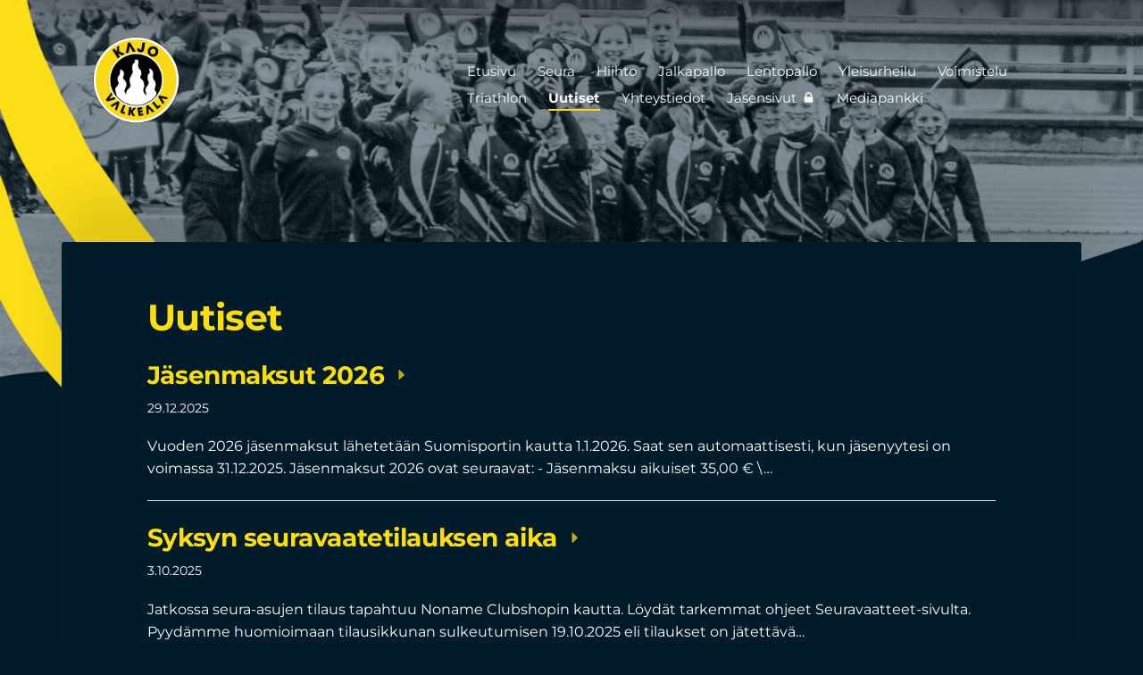

--- FILE ---
content_type: text/html; charset=utf-8
request_url: https://www.valkealankajo.fi/uutiset/?nc=0&ny=2015&nm=7
body_size: 7150
content:
<!DOCTYPE html>
<html class="no-js" lang="fi">

<head>
  <title>Uutiset - Valkealan Kajo</title>
  <meta charset="utf-8">
  <meta name="viewport" content="width=device-width,initial-scale=1.0">
  <link rel="preconnect" href="https://fonts.avoine.com" crossorigin>
  <link rel="preconnect" href="https://bin.yhdistysavain.fi" crossorigin>
  <script data-cookieconsent="ignore">
    document.documentElement.classList.replace('no-js', 'js')
  </script>
  
  <link href="https://fonts.avoine.com/fonts/montserrat/ya.css" rel="stylesheet" class="font-import">
  <link rel="stylesheet" href="/@css/browsing-1.css?b1769602717s1741635507051">
  
<link rel="canonical" href="https://www.valkealankajo.fi/uutiset/"><link rel="icon" href="https://bin.yhdistysavain.fi/1610475/GoSQgepuax0vqWyaR5i60_P5Fy@32&#x3D;uVMaBt8fVQ/valkealan-kajo_ikoni.png" type="image/png" sizes="32x32"/><link rel="icon" href="https://bin.yhdistysavain.fi/1610475/GoSQgepuax0vqWyaR5i60_P5Fy@240&#x3D;pixw7Jq9Nx/valkealan-kajo_ikoni.png" type="image/png" sizes="240x240"/><link rel="alternate" type="application/rss+xml" title="Uutiset" href="?rss"><meta itemprop="name" content="Uutiset"><meta itemprop="url" content="https://www.valkealankajo.fi/uutiset/"><meta property="og:type" content="website"><meta property="og:title" content="Uutiset"><meta property="og:url" content="https://www.valkealankajo.fi/uutiset/"><meta property="og:site_name" content="Valkealan Kajo"><meta name="twitter:card" content="summary_large_image"><meta name="twitter:title" content="Uutiset"><link rel="preload" as="image" href="https://bin.yhdistysavain.fi/1610475/AuzWXh2beSKebtPyXaU30_P43J/valkealan-kajo_logo.png"><link rel="preload" as="image" href="https://bin.yhdistysavain.fi/1610475/ZpIWlqDwzpLo9GObl6vC0_P5jC/valkealan-kajo_paakuva_haalea.png" imagesrcset="https://bin.yhdistysavain.fi/1610475/ZpIWlqDwzpLo9GObl6vC0_P5jC@500&#x3D;bLKa5U7vWf/valkealan-kajo_paakuva_haalea.png 500w, https://bin.yhdistysavain.fi/1610475/ZpIWlqDwzpLo9GObl6vC0_P5jC@1000&#x3D;leb0v3S0fT/valkealan-kajo_paakuva_haalea.png 1000w, https://bin.yhdistysavain.fi/1610475/ZpIWlqDwzpLo9GObl6vC0_P5jC@1500&#x3D;WG0lb5roHw/valkealan-kajo_paakuva_haalea.png 1500w, https://bin.yhdistysavain.fi/1610475/ZpIWlqDwzpLo9GObl6vC0_P5jC/valkealan-kajo_paakuva_haalea.png 1920w">

  <style>

/* — SISÄLTÖALUEEN LEVENTÄMINEN — */
@media (min-width:1025px) {
.d4-canvas .d4-canvas-wrapper {
   max-width: 75%!important;
   min-width: 280px;
 }
}

/* Muutetaan uutispalstan tai ajankohtaispalstan taustaväri */
#widget-mzwHteG6DthOUH3ws1VM {
	margin: 0;
	background: #002231;
	padding: 20px 20px 15px 20px;
}

#widget-GTA5USmXiBeH2RkKa54K {
	margin: 0;
	background: #002231;
	padding: 20px 20px 15px 20px;
}

</style>

  <script type="module" src="/@res/ssr-browsing/ssr-browsing.js?b1769602717"></script>
</head>

<body data-styles-page-id="1">
  
  
  <div id="app" class=""><a class="skip-link noindex" href="#start-of-content">Siirry sivun sisältöön</a><div class="bartender"><!----><div class="d4-mobile-bar noindex"><!----><div class="d4-mobile-bar__col d4-mobile-bar__col--fill"><button class="d4-mobile-bar__item d4-offcanvas-toggle" data-bartender-toggle="top"><span aria-hidden="true" class="icon d4-offcanvas-toggle__icon"><svg style="fill: currentColor; width: 17px; height: 17px" width="1792" height="1792" viewBox="0 0 1792 1792" xmlns="http://www.w3.org/2000/svg">
  <path d="M1664 1344v128q0 26-19 45t-45 19h-1408q-26 0-45-19t-19-45v-128q0-26 19-45t45-19h1408q26 0 45 19t19 45zm0-512v128q0 26-19 45t-45 19h-1408q-26 0-45-19t-19-45v-128q0-26 19-45t45-19h1408q26 0 45 19t19 45zm0-512v128q0 26-19 45t-45 19h-1408q-26 0-45-19t-19-45v-128q0-26 19-45t45-19h1408q26 0 45 19t19 45z"/>
</svg>
</span><span class="d4-offcanvas-toggle__text">Valikko</span></button></div><!----></div><div class="d4-canvas d4-default bartender__content"><header><div class="d4-background-layers"><div class="d4-background-layer d4-background-layer--brightness"></div><div class="d4-background-layer d4-background-layer--overlay"></div><div class="d4-background-layer d4-background-layer--fade"></div></div><div class="d4-header-wrapper"><!----><div class="flex"><div class="flex__logo"><a class="d4-logo d4-logo--horizontal d4-logo--legacy noindex" href="/"><div class="d4-logo__image"></div><div class="d4-logo__textWrap"><span class="d4-logo__text">Valkealan Kajo</span></div></a></div><div class="flex__nav"><nav class="d4-main-nav"><ul class="d4-main-nav__list" tabindex="-1"><!--[--><li class="d4-main-nav__item d4-main-nav__item--level-1"><a class="d4-main-nav__link" href="/" aria-current="false"><!----><span class="d4-main-nav__title">Etusivu</span><!----></a><!----></li><li class="d4-main-nav__item d4-main-nav__item--level-1 nav__item--has-children"><a class="d4-main-nav__link" href="/seura/" aria-current="false"><!----><span class="d4-main-nav__title">Seura</span><!----></a><!----></li><li class="d4-main-nav__item d4-main-nav__item--level-1 nav__item--has-children"><a class="d4-main-nav__link" href="/hiihto/" aria-current="false"><!----><span class="d4-main-nav__title">Hiihto</span><!----></a><!----></li><li class="d4-main-nav__item d4-main-nav__item--level-1"><a class="d4-main-nav__link" href="/jalkapallo/" aria-current="false"><!----><span class="d4-main-nav__title">Jalkapallo</span><!----></a><!----></li><li class="d4-main-nav__item d4-main-nav__item--level-1 nav__item--has-children"><a class="d4-main-nav__link" href="/lentopallo/" aria-current="false"><!----><span class="d4-main-nav__title">Lentopallo</span><!----></a><!----></li><li class="d4-main-nav__item d4-main-nav__item--level-1 nav__item--has-children"><a class="d4-main-nav__link" href="/yleisurheilu/" aria-current="false"><!----><span class="d4-main-nav__title">Yleisurheilu</span><!----></a><!----></li><li class="d4-main-nav__item d4-main-nav__item--level-1 nav__item--has-children"><a class="d4-main-nav__link" href="/voimistelu/" aria-current="false"><!----><span class="d4-main-nav__title">Voimistelu</span><!----></a><!----></li><li class="d4-main-nav__item d4-main-nav__item--level-1 nav__item--has-children"><a class="d4-main-nav__link" href="/triathlon/" aria-current="false"><!----><span class="d4-main-nav__title">Triathlon</span><!----></a><!----></li><li class="d4-main-nav__item d4-main-nav__item--level-1 d4-main-nav__item--parent d4-main-nav__item--current not-in-menu"><a class="d4-main-nav__link" href="/uutiset/" aria-current="page"><!----><span class="d4-main-nav__title">Uutiset</span><!----></a><!----></li><li class="d4-main-nav__item d4-main-nav__item--level-1"><a class="d4-main-nav__link" href="/yhteystiedot/" aria-current="false"><!----><span class="d4-main-nav__title">Yhteystiedot</span><!----></a><!----></li><li class="d4-main-nav__item d4-main-nav__item--level-1"><a class="d4-main-nav__link" href="/jasensivut/" aria-current="false"><!----><span class="d4-main-nav__title">Jäsensivut</span><span aria-hidden="true" class="icon d4-main-nav__icon"><svg style="fill: currentColor; width: 10px; height: 10px" width="1792" height="1792" viewBox="0 0 1792 1792" xmlns="http://www.w3.org/2000/svg">
  <path d="M640 768h512v-192q0-106-75-181t-181-75-181 75-75 181v192zm832 96v576q0 40-28 68t-68 28h-960q-40 0-68-28t-28-68v-576q0-40 28-68t68-28h32v-192q0-184 132-316t316-132 316 132 132 316v192h32q40 0 68 28t28 68z"/>
</svg>
</span></a><!----></li><li class="d4-main-nav__item d4-main-nav__item--level-1"><a class="d4-main-nav__link" href="/mediapankki/" aria-current="false"><!----><span class="d4-main-nav__title">Mediapankki</span><!----></a><!----></li><!--]--></ul></nav></div></div></div><!--[--><!--]--></header><div class="d4-canvas-wrapper"><div class="content"><main id="start-of-content"><div class="d4-xcontainer-header-tools"><div class="d4-xcontainer-header-tools__wrap"><div class="d4-xcontainer-header-tools__col d4-xcontainer-header-tools__col--left"><h1 class="d4-xcontainer-header-tools__title">Uutiset</h1><!----></div><!----></div></div><div class="d4-news-home widget-news-articles-images"><div><!--[--><a href="/uutiset/jasenmaksut-2026/" class="d4-widget-news-article"><div class="d4-widget-news-article-content"><h2 class="d4-arrow-heading d4-widget-news-article-heading"><!--[--><!--]--> Jäsenmaksut 2026 <span aria-hidden="true" class="icon d4-arrow-heading__caret"><svg style="fill: currentColor; width: 16px; height: 16px" width="1792" height="1792" viewBox="0 0 1792 1792" xmlns="http://www.w3.org/2000/svg">
  <path d="M1152 896q0 26-19 45l-448 448q-19 19-45 19t-45-19-19-45v-896q0-26 19-45t45-19 45 19l448 448q19 19 19 45z" fill="currentColor"/>
</svg>
</span></h2><p class="d4-widget-news-article-date">29.12.2025</p><p class="d4-widget-news-article-description">Vuoden 2026 jäsenmaksut lähetetään Suomisportin kautta 1.1.2026. Saat sen automaattisesti, kun jäsenyytesi on voimassa 31.12.2025. Jäsenmaksut 2026 ovat seuraavat: - Jäsenmaksu aikuiset 35,00 € \…</p></div><!----></a><a href="/uutiset/syksyn-seuravaatetilauksen-aika/" class="d4-widget-news-article"><div class="d4-widget-news-article-content"><h2 class="d4-arrow-heading d4-widget-news-article-heading"><!--[--><!--]--> Syksyn seuravaatetilauksen aika <span aria-hidden="true" class="icon d4-arrow-heading__caret"><svg style="fill: currentColor; width: 16px; height: 16px" width="1792" height="1792" viewBox="0 0 1792 1792" xmlns="http://www.w3.org/2000/svg">
  <path d="M1152 896q0 26-19 45l-448 448q-19 19-45 19t-45-19-19-45v-896q0-26 19-45t45-19 45 19l448 448q19 19 19 45z" fill="currentColor"/>
</svg>
</span></h2><p class="d4-widget-news-article-date">3.10.2025</p><p class="d4-widget-news-article-description">Jatkossa seura-asujen tilaus tapahtuu Noname Clubshopin kautta. Löydät tarkemmat ohjeet Seuravaatteet-sivulta. Pyydämme huomioimaan tilausikkunan sulkeutumisen 19.10.2025 eli tilaukset on jätettävä…</p></div><!----></a><a href="/uutiset/jasenetu-urheilu-jokiselta/" class="d4-widget-news-article"><div class="d4-widget-news-article-content"><h2 class="d4-arrow-heading d4-widget-news-article-heading"><!--[--><!--]--> Jäsenetu Urheilu Jokiselta <span aria-hidden="true" class="icon d4-arrow-heading__caret"><svg style="fill: currentColor; width: 16px; height: 16px" width="1792" height="1792" viewBox="0 0 1792 1792" xmlns="http://www.w3.org/2000/svg">
  <path d="M1152 896q0 26-19 45l-448 448q-19 19-45 19t-45-19-19-45v-896q0-26 19-45t45-19 45 19l448 448q19 19 19 45z" fill="currentColor"/>
</svg>
</span></h2><p class="d4-widget-news-article-date">11.8.2025</p><p class="d4-widget-news-article-description">Kuusankosken keskustassa sijaitseva Urheilu Jokinen tarjoaa Kajon jäsenille alennusta seuraavasti: - Vaatteet ja jalkineet -20% - Hiihtovälineet, voiteet ja varusteet -20% - Pyöräilytarvikkeet -20% -…</p></div><!----></a><a href="/uutiset/seuravaatteiden-varastosaldot-tayde/" class="d4-widget-news-article"><div class="d4-widget-news-article-content"><h2 class="d4-arrow-heading d4-widget-news-article-heading"><!--[--><!--]--> Seuravaatteiden varastosaldot täydentyneet <span aria-hidden="true" class="icon d4-arrow-heading__caret"><svg style="fill: currentColor; width: 16px; height: 16px" width="1792" height="1792" viewBox="0 0 1792 1792" xmlns="http://www.w3.org/2000/svg">
  <path d="M1152 896q0 26-19 45l-448 448q-19 19-45 19t-45-19-19-45v-896q0-26 19-45t45-19 45 19l448 448q19 19 19 45z" fill="currentColor"/>
</svg>
</span></h2><p class="d4-widget-news-article-date">26.6.2025</p><p class="d4-widget-news-article-description">Varastossa oleviin seuravaatteisiin on saatu täydennystä ja löydät niin koko- kuin hintatiedot Seuravaatteet - Valkealan Kajo - sivulta.</p></div><!----></a><a href="/uutiset/in-memoriam/" class="d4-widget-news-article"><div class="d4-widget-news-article-content"><h2 class="d4-arrow-heading d4-widget-news-article-heading"><!--[--><!--]--> In memoriam <span aria-hidden="true" class="icon d4-arrow-heading__caret"><svg style="fill: currentColor; width: 16px; height: 16px" width="1792" height="1792" viewBox="0 0 1792 1792" xmlns="http://www.w3.org/2000/svg">
  <path d="M1152 896q0 26-19 45l-448 448q-19 19-45 19t-45-19-19-45v-896q0-26 19-45t45-19 45 19l448 448q19 19 19 45z" fill="currentColor"/>
</svg>
</span></h2><p class="d4-widget-news-article-date">17.6.2025</p><p class="d4-widget-news-article-description">Tänään 10.5.2025 haudan lepoon lasketaan Kajon entinen puheenjohtaja Juhani Sipari (vuosina 1986-2002). Juhanilla oli merkittävä rooli Kajon synnyssä. Vuonna 1968 Valkealan Roimasta tuli Valkealan…</p></div><!----></a><a href="/uutiset/yleisurheilun-tulouskatsaus/" class="d4-widget-news-article"><div class="d4-widget-news-article-content"><h2 class="d4-arrow-heading d4-widget-news-article-heading"><!--[--><!--]--> Yleisurheilun tuloskatsaus 20.-26.5 <span aria-hidden="true" class="icon d4-arrow-heading__caret"><svg style="fill: currentColor; width: 16px; height: 16px" width="1792" height="1792" viewBox="0 0 1792 1792" xmlns="http://www.w3.org/2000/svg">
  <path d="M1152 896q0 26-19 45l-448 448q-19 19-45 19t-45-19-19-45v-896q0-26 19-45t45-19 45 19l448 448q19 19 19 45z" fill="currentColor"/>
</svg>
</span></h2><p class="d4-widget-news-article-date">28.5.2024</p><p class="d4-widget-news-article-description">Viime viikko oli aikamoista yleisurheilun tykitystä . Kajolaisia oli useissa kisoissa mukana ja ennätykset paukkui. Elsa, Juho ja Elina (kuvassa) availivat kesäkautta 5p tuloksilla. Elinan 100m…</p></div><!----></a><a href="/uutiset/testi/" class="d4-widget-news-article"><div class="d4-widget-news-article-content"><h2 class="d4-arrow-heading d4-widget-news-article-heading"><!--[--><!--]--> Psyykkisen valmennuksen avoin luento yleisurheilijoille ja heidän vanhemmille <span aria-hidden="true" class="icon d4-arrow-heading__caret"><svg style="fill: currentColor; width: 16px; height: 16px" width="1792" height="1792" viewBox="0 0 1792 1792" xmlns="http://www.w3.org/2000/svg">
  <path d="M1152 896q0 26-19 45l-448 448q-19 19-45 19t-45-19-19-45v-896q0-26 19-45t45-19 45 19l448 448q19 19 19 45z" fill="currentColor"/>
</svg>
</span></h2><p class="d4-widget-news-article-date">1.5.2024</p><p class="d4-widget-news-article-description">Järjestämme lauantaina 11.5. klo 13.00-14.00 avoimen luennon tärkeästä aiheesta: ”Mitä lisäarvoa psyykkinen valmennus voi tuoda urheilijalle?” Tervetuloa kaikki Valkealan Kajon yleisurheilijat ja…</p></div><!----></a><a href="/uutiset/valkealan-tykkilumilatu-avattu-21-1/" class="d4-widget-news-article"><div class="d4-widget-news-article-content"><h2 class="d4-arrow-heading d4-widget-news-article-heading"><!--[--><!--]--> Valkealan tykkilumilatu avattu 21.11.2023 <span aria-hidden="true" class="icon d4-arrow-heading__caret"><svg style="fill: currentColor; width: 16px; height: 16px" width="1792" height="1792" viewBox="0 0 1792 1792" xmlns="http://www.w3.org/2000/svg">
  <path d="M1152 896q0 26-19 45l-448 448q-19 19-45 19t-45-19-19-45v-896q0-26 19-45t45-19 45 19l448 448q19 19 19 45z" fill="currentColor"/>
</svg>
</span></h2><p class="d4-widget-news-article-date">22.11.2023</p><p class="d4-widget-news-article-description">Valkealan tykkilumilatu on avattu tiistaina 21.11.2023 klo 8.00 Tykkilumiladun käyttö on maksullista ja hiihtoliput voi lunastaa urheilukentällä olevasta suksenhuoltokopista (päivittäin 8-20). Alle…</p></div><!----></a><a href="/uutiset/valkealan-kajon-saantomaarainen-syy/" class="d4-widget-news-article"><div class="d4-widget-news-article-content"><h2 class="d4-arrow-heading d4-widget-news-article-heading"><!--[--><!--]--> Valkealan Kajon sääntömääräinen syyskokous 28.11.2023 <span aria-hidden="true" class="icon d4-arrow-heading__caret"><svg style="fill: currentColor; width: 16px; height: 16px" width="1792" height="1792" viewBox="0 0 1792 1792" xmlns="http://www.w3.org/2000/svg">
  <path d="M1152 896q0 26-19 45l-448 448q-19 19-45 19t-45-19-19-45v-896q0-26 19-45t45-19 45 19l448 448q19 19 19 45z" fill="currentColor"/>
</svg>
</span></h2><p class="d4-widget-news-article-date">8.11.2023</p><p class="d4-widget-news-article-description">Valkealan Kajon syyskokous pidetään 28.11.2023 klo 18.00 alkaen. Paikka: Porukkatalo, kokoushuone Rento 2. kerros Osoite: Savonkatu 23, Kouvola Kokouksessa käsitellään sääntömääräiset asiat.…</p></div><!----></a><a href="/uutiset/nonamen-seuravaatetilaukset-syksy-2/" class="d4-widget-news-article d4-widget-news-article-last"><div class="d4-widget-news-article-content"><h2 class="d4-arrow-heading d4-widget-news-article-heading"><!--[--><!--]--> Nonamen seuravaatetilaukset syksy 2023 <span aria-hidden="true" class="icon d4-arrow-heading__caret"><svg style="fill: currentColor; width: 16px; height: 16px" width="1792" height="1792" viewBox="0 0 1792 1792" xmlns="http://www.w3.org/2000/svg">
  <path d="M1152 896q0 26-19 45l-448 448q-19 19-45 19t-45-19-19-45v-896q0-26 19-45t45-19 45 19l448 448q19 19 19 45z" fill="currentColor"/>
</svg>
</span></h2><p class="d4-widget-news-article-date">6.10.2023</p><p class="d4-widget-news-article-description">Vaatteita pääset sovittamaan viikolla 41 seuraavasti: - tiistaina 10.10.2023 Valkealan Kajon toimistolla klo 13-18 välillä - torstaina 12.10.2023 Valkealan Kajon toimistolla klo 9-13 välillä. Osoite…</p></div><!----></a><!--]--></div><!----><!----><!----></div></main></div><footer class="d4-footer"><div class="d4-footer__wrap flex"><div class="d4-footer__copylogin copylogin"><span><a id="login-link" href="/@admin/website/?page=%2Fuutiset%2F" target="_top" rel="nofollow" aria-label="Kirjaudu sivustolle"> © </a> Valkealan Kajo</span></div><div class="d4-footer__menu footer-menu" data-widget-edit-tip=""><ul><!----><!----><li class="footer-menu__iconItem"><a class="footer-menu__iconLink" href="https://www.facebook.com/valkealankajory" target="_blank"><span aria-hidden="true" class="icon footer-menu__icon"><svg style="fill: currentColor; width: 16px; height: 16px" width="1792" height="1792" viewBox="0 0 1792 1792" xmlns="http://www.w3.org/2000/svg" fill="#819798">
  <path d="M1343 12v264h-157q-86 0-116 36t-30 108v189h293l-39 296h-254v759h-306v-759h-255v-296h255v-218q0-186 104-288.5t277-102.5q147 0 228 12z"/>
</svg>
</span><span class="sr-only">Facebook</span></a></li><!----><li class="footer-menu__iconItem"><a class="footer-menu__iconLink" href="https://www.instagram.com/valkealankajo/" target="_blank"><span aria-hidden="true" class="icon footer-menu__icon"><svg style="fill: currentColor; width: 16px; height: 16px" xmlns="http://www.w3.org/2000/svg" viewBox="0 0 448 512">
  <path d="M224.1 141c-63.6 0-114.9 51.3-114.9 114.9s51.3 114.9 114.9 114.9S339 319.5 339 255.9 287.7 141 224.1 141zm0 189.6c-41.1 0-74.7-33.5-74.7-74.7s33.5-74.7 74.7-74.7 74.7 33.5 74.7 74.7-33.6 74.7-74.7 74.7zm146.4-194.3c0 14.9-12 26.8-26.8 26.8-14.9 0-26.8-12-26.8-26.8s12-26.8 26.8-26.8 26.8 12 26.8 26.8zm76.1 27.2c-1.7-35.9-9.9-67.7-36.2-93.9-26.2-26.2-58-34.4-93.9-36.2-37-2.1-147.9-2.1-184.9 0-35.8 1.7-67.6 9.9-93.9 36.1s-34.4 58-36.2 93.9c-2.1 37-2.1 147.9 0 184.9 1.7 35.9 9.9 67.7 36.2 93.9s58 34.4 93.9 36.2c37 2.1 147.9 2.1 184.9 0 35.9-1.7 67.7-9.9 93.9-36.2 26.2-26.2 34.4-58 36.2-93.9 2.1-37 2.1-147.8 0-184.8zM398.8 388c-7.8 19.6-22.9 34.7-42.6 42.6-29.5 11.7-99.5 9-132.1 9s-102.7 2.6-132.1-9c-19.6-7.8-34.7-22.9-42.6-42.6-11.7-29.5-9-99.5-9-132.1s-2.6-102.7 9-132.1c7.8-19.6 22.9-34.7 42.6-42.6 29.5-11.7 99.5-9 132.1-9s102.7-2.6 132.1 9c19.6 7.8 34.7 22.9 42.6 42.6 11.7 29.5 9 99.5 9 132.1s2.7 102.7-9 132.1z"/>
</svg>
</span><span class="sr-only">Instagram</span></a></li><li><a href="https://www.yhdistysavain.fi" class="made-with" target="_blank" rel="noopener">Tehty Yhdistysavaimella</a></li></ul></div></div></footer></div></div><div class="d4-offcanvas d4-offcanvas--top bartender__bar bartender__bar--top" aria-label="Valikko" mode="float"><!----><nav class="d4-mobile-nav"><ul class="d4-mobile-nav__list" tabindex="-1"><!--[--><li class="d4-mobile-nav__item d4-mobile-nav__item--level-1"><a class="d4-mobile-nav__link" href="/" aria-current="false"><!----><span class="d4-mobile-nav__title">Etusivu</span><!----></a><!----></li><li class="d4-mobile-nav__item d4-mobile-nav__item--level-1 d4-mobile-nav__item--has-children"><a class="d4-mobile-nav__link" href="/seura/" aria-current="false"><!----><span class="d4-mobile-nav__title">Seura</span><!----></a><!--[--><button class="navExpand navExpand--active" data-text-expand="Näytä sivun Seura alasivut" data-text-unexpand="Piilota sivun Seura alasivut" aria-label="Näytä sivun Seura alasivut" aria-controls="nav__list--14" aria-expanded="true"><span aria-hidden="true" class="icon navExpand__icon navExpand__icon--plus"><svg style="fill: currentColor; width: 14px; height: 14px" width="11" height="11" viewBox="0 0 11 11" xmlns="http://www.w3.org/2000/svg">
  <path d="M11 5.182v.636c0 .227-.08.42-.24.58-.158.16-.35.238-.578.238H6.636v3.546c0 .227-.08.42-.238.58-.16.158-.353.238-.58.238h-.636c-.227 0-.42-.08-.58-.24-.16-.158-.238-.35-.238-.578V6.636H.818c-.227 0-.42-.08-.58-.238C.08 6.238 0 6.045 0 5.818v-.636c0-.227.08-.42.24-.58.158-.16.35-.238.578-.238h3.546V.818c0-.227.08-.42.238-.58.16-.158.353-.238.58-.238h.636c.227 0 .42.08.58.24.16.158.238.35.238.578v3.546h3.546c.227 0 .42.08.58.238.158.16.238.353.238.58z" fill-rule="nonzero"/>
</svg>
</span><span aria-hidden="true" class="icon navExpand__icon navExpand__icon--minus"><svg style="fill: currentColor; width: 14px; height: 14px" width="1792" height="1792" viewBox="0 0 1792 1792" xmlns="http://www.w3.org/2000/svg">
  <path d="M1600 736v192q0 40-28 68t-68 28h-1216q-40 0-68-28t-28-68v-192q0-40 28-68t68-28h1216q40 0 68 28t28 68z"/>
</svg>
</span></button><ul class="d4-mobile-nav__list" tabindex="-1" id="nav__list--14" aria-label="Sivun Seura alasivut"><!--[--><li class="d4-mobile-nav__item d4-mobile-nav__item--level-2"><a class="d4-mobile-nav__link" href="/seura/valkealan-kajo-ry/" aria-current="false"><!----><span class="d4-mobile-nav__title">Valkealan Kajo ry</span><!----></a><!----></li><li class="d4-mobile-nav__item d4-mobile-nav__item--level-2"><a class="d4-mobile-nav__link" href="/seura/liity-jaseneksi/" aria-current="false"><!----><span class="d4-mobile-nav__title">Liity jäseneksi</span><!----></a><!----></li><li class="d4-mobile-nav__item d4-mobile-nav__item--level-2"><a class="d4-mobile-nav__link" href="/seura/kannattajajasenyys/" aria-current="false"><!----><span class="d4-mobile-nav__title">Kannattajajäsenyys</span><!----></a><!----></li><li class="d4-mobile-nav__item d4-mobile-nav__item--level-2"><a class="d4-mobile-nav__link" href="/seura/tule-sponsoriksi/" aria-current="false"><!----><span class="d4-mobile-nav__title">Tule sponsoriksi</span><!----></a><!----></li><li class="d4-mobile-nav__item d4-mobile-nav__item--level-2"><a class="d4-mobile-nav__link" href="/seura/seuran-laskutus/" aria-current="false"><!----><span class="d4-mobile-nav__title">Seuran laskutus</span><!----></a><!----></li><li class="d4-mobile-nav__item d4-mobile-nav__item--level-2"><a class="d4-mobile-nav__link" href="/seura/hallitus-ja-yhteystiedot/" aria-current="false"><!----><span class="d4-mobile-nav__title">Johtokunta ja yhteystiedot</span><!----></a><!----></li><li class="d4-mobile-nav__item d4-mobile-nav__item--level-2"><a class="d4-mobile-nav__link" href="/seura/uusi-sivu-3/" aria-current="false"><!----><span class="d4-mobile-nav__title">Säännöt</span><!----></a><!----></li><li class="d4-mobile-nav__item d4-mobile-nav__item--level-2"><a class="d4-mobile-nav__link" href="/seura/seuravaatteet/" aria-current="false"><!----><span class="d4-mobile-nav__title">Seuravaatteet</span><!----></a><!----></li><li class="d4-mobile-nav__item d4-mobile-nav__item--level-2"><a class="d4-mobile-nav__link" href="/seura/tuki-vahavaraiselle-harrastajalle-u/" aria-current="false"><!----><span class="d4-mobile-nav__title">Tuki vähävaraiselle harrastajalle/urheilijalle</span><!----></a><!----></li><li class="d4-mobile-nav__item d4-mobile-nav__item--level-2"><a class="d4-mobile-nav__link" href="/seura/rekisteriselosteet/" aria-current="false"><!----><span class="d4-mobile-nav__title">Rekisteriselosteet</span><!----></a><!----></li><!--]--></ul><!--]--></li><li class="d4-mobile-nav__item d4-mobile-nav__item--level-1 d4-mobile-nav__item--has-children"><a class="d4-mobile-nav__link" href="/hiihto/" aria-current="false"><!----><span class="d4-mobile-nav__title">Hiihto</span><!----></a><!--[--><button class="navExpand navExpand--active" data-text-expand="Näytä sivun Hiihto alasivut" data-text-unexpand="Piilota sivun Hiihto alasivut" aria-label="Näytä sivun Hiihto alasivut" aria-controls="nav__list--15" aria-expanded="true"><span aria-hidden="true" class="icon navExpand__icon navExpand__icon--plus"><svg style="fill: currentColor; width: 14px; height: 14px" width="11" height="11" viewBox="0 0 11 11" xmlns="http://www.w3.org/2000/svg">
  <path d="M11 5.182v.636c0 .227-.08.42-.24.58-.158.16-.35.238-.578.238H6.636v3.546c0 .227-.08.42-.238.58-.16.158-.353.238-.58.238h-.636c-.227 0-.42-.08-.58-.24-.16-.158-.238-.35-.238-.578V6.636H.818c-.227 0-.42-.08-.58-.238C.08 6.238 0 6.045 0 5.818v-.636c0-.227.08-.42.24-.58.158-.16.35-.238.578-.238h3.546V.818c0-.227.08-.42.238-.58.16-.158.353-.238.58-.238h.636c.227 0 .42.08.58.24.16.158.238.35.238.578v3.546h3.546c.227 0 .42.08.58.238.158.16.238.353.238.58z" fill-rule="nonzero"/>
</svg>
</span><span aria-hidden="true" class="icon navExpand__icon navExpand__icon--minus"><svg style="fill: currentColor; width: 14px; height: 14px" width="1792" height="1792" viewBox="0 0 1792 1792" xmlns="http://www.w3.org/2000/svg">
  <path d="M1600 736v192q0 40-28 68t-68 28h-1216q-40 0-68-28t-28-68v-192q0-40 28-68t68-28h1216q40 0 68 28t28 68z"/>
</svg>
</span></button><ul class="d4-mobile-nav__list" tabindex="-1" id="nav__list--15" aria-label="Sivun Hiihto alasivut"><!--[--><li class="d4-mobile-nav__item d4-mobile-nav__item--level-2"><a class="d4-mobile-nav__link" href="/hiihto/frisbeegolfrata/" aria-current="false"><!----><span class="d4-mobile-nav__title">Frisbeegolfrata</span><!----></a><!----></li><li class="d4-mobile-nav__item d4-mobile-nav__item--level-2"><a class="d4-mobile-nav__link" href="/hiihto/veteraanien-sm-kansallinen-rullasuk/" aria-current="false"><!----><span class="d4-mobile-nav__title">Veteraanien SM / Kansallinen Rullasuksikilpailu</span><!----></a><!----></li><!--]--></ul><!--]--></li><li class="d4-mobile-nav__item d4-mobile-nav__item--level-1"><a class="d4-mobile-nav__link" href="/jalkapallo/" aria-current="false"><!----><span class="d4-mobile-nav__title">Jalkapallo</span><!----></a><!----></li><li class="d4-mobile-nav__item d4-mobile-nav__item--level-1 d4-mobile-nav__item--has-children"><a class="d4-mobile-nav__link" href="/lentopallo/" aria-current="false"><!----><span class="d4-mobile-nav__title">Lentopallo</span><!----></a><!--[--><button class="navExpand navExpand--active" data-text-expand="Näytä sivun Lentopallo alasivut" data-text-unexpand="Piilota sivun Lentopallo alasivut" aria-label="Näytä sivun Lentopallo alasivut" aria-controls="nav__list--17" aria-expanded="true"><span aria-hidden="true" class="icon navExpand__icon navExpand__icon--plus"><svg style="fill: currentColor; width: 14px; height: 14px" width="11" height="11" viewBox="0 0 11 11" xmlns="http://www.w3.org/2000/svg">
  <path d="M11 5.182v.636c0 .227-.08.42-.24.58-.158.16-.35.238-.578.238H6.636v3.546c0 .227-.08.42-.238.58-.16.158-.353.238-.58.238h-.636c-.227 0-.42-.08-.58-.24-.16-.158-.238-.35-.238-.578V6.636H.818c-.227 0-.42-.08-.58-.238C.08 6.238 0 6.045 0 5.818v-.636c0-.227.08-.42.24-.58.158-.16.35-.238.578-.238h3.546V.818c0-.227.08-.42.238-.58.16-.158.353-.238.58-.238h.636c.227 0 .42.08.58.24.16.158.238.35.238.578v3.546h3.546c.227 0 .42.08.58.238.158.16.238.353.238.58z" fill-rule="nonzero"/>
</svg>
</span><span aria-hidden="true" class="icon navExpand__icon navExpand__icon--minus"><svg style="fill: currentColor; width: 14px; height: 14px" width="1792" height="1792" viewBox="0 0 1792 1792" xmlns="http://www.w3.org/2000/svg">
  <path d="M1600 736v192q0 40-28 68t-68 28h-1216q-40 0-68-28t-28-68v-192q0-40 28-68t68-28h1216q40 0 68 28t28 68z"/>
</svg>
</span></button><ul class="d4-mobile-nav__list" tabindex="-1" id="nav__list--17" aria-label="Sivun Lentopallo alasivut"><!--[--><li class="d4-mobile-nav__item d4-mobile-nav__item--level-2"><a class="d4-mobile-nav__link" href="/lentopallo/joukkueet/" aria-current="false"><!----><span class="d4-mobile-nav__title">Joukkueet</span><!----></a><!----></li><li class="d4-mobile-nav__item d4-mobile-nav__item--level-2"><a class="d4-mobile-nav__link" href="/lentopallo/uutiset/" aria-current="false"><!----><span class="d4-mobile-nav__title">Uutiset</span><!----></a><!----></li><!--]--></ul><!--]--></li><li class="d4-mobile-nav__item d4-mobile-nav__item--level-1 d4-mobile-nav__item--has-children"><a class="d4-mobile-nav__link" href="/yleisurheilu/" aria-current="false"><!----><span class="d4-mobile-nav__title">Yleisurheilu</span><!----></a><!--[--><button class="navExpand navExpand--active" data-text-expand="Näytä sivun Yleisurheilu alasivut" data-text-unexpand="Piilota sivun Yleisurheilu alasivut" aria-label="Näytä sivun Yleisurheilu alasivut" aria-controls="nav__list--18" aria-expanded="true"><span aria-hidden="true" class="icon navExpand__icon navExpand__icon--plus"><svg style="fill: currentColor; width: 14px; height: 14px" width="11" height="11" viewBox="0 0 11 11" xmlns="http://www.w3.org/2000/svg">
  <path d="M11 5.182v.636c0 .227-.08.42-.24.58-.158.16-.35.238-.578.238H6.636v3.546c0 .227-.08.42-.238.58-.16.158-.353.238-.58.238h-.636c-.227 0-.42-.08-.58-.24-.16-.158-.238-.35-.238-.578V6.636H.818c-.227 0-.42-.08-.58-.238C.08 6.238 0 6.045 0 5.818v-.636c0-.227.08-.42.24-.58.158-.16.35-.238.578-.238h3.546V.818c0-.227.08-.42.238-.58.16-.158.353-.238.58-.238h.636c.227 0 .42.08.58.24.16.158.238.35.238.578v3.546h3.546c.227 0 .42.08.58.238.158.16.238.353.238.58z" fill-rule="nonzero"/>
</svg>
</span><span aria-hidden="true" class="icon navExpand__icon navExpand__icon--minus"><svg style="fill: currentColor; width: 14px; height: 14px" width="1792" height="1792" viewBox="0 0 1792 1792" xmlns="http://www.w3.org/2000/svg">
  <path d="M1600 736v192q0 40-28 68t-68 28h-1216q-40 0-68-28t-28-68v-192q0-40 28-68t68-28h1216q40 0 68 28t28 68z"/>
</svg>
</span></button><ul class="d4-mobile-nav__list" tabindex="-1" id="nav__list--18" aria-label="Sivun Yleisurheilu alasivut"><!--[--><li class="d4-mobile-nav__item d4-mobile-nav__item--level-2"><a class="d4-mobile-nav__link" href="/yleisurheilu/uutiset/" aria-current="false"><!----><span class="d4-mobile-nav__title">Uutiset</span><!----></a><!----></li><li class="d4-mobile-nav__item d4-mobile-nav__item--level-2"><a class="d4-mobile-nav__link" href="/yleisurheilu/tapahtumat/" aria-current="false"><!----><span class="d4-mobile-nav__title">Tapahtumat</span><!----></a><!----></li><li class="d4-mobile-nav__item d4-mobile-nav__item--level-2 d4-mobile-nav__item--has-children"><a class="d4-mobile-nav__link" href="/yleisurheilu/harjoitusryhmat/" aria-current="false"><!----><span class="d4-mobile-nav__title">Harjoitusryhmät</span><!----></a><!--[--><button class="navExpand navExpand--active" data-text-expand="Näytä sivun Harjoitusryhmät alasivut" data-text-unexpand="Piilota sivun Harjoitusryhmät alasivut" aria-label="Näytä sivun Harjoitusryhmät alasivut" aria-controls="nav__list--59" aria-expanded="true"><span aria-hidden="true" class="icon navExpand__icon navExpand__icon--plus"><svg style="fill: currentColor; width: 14px; height: 14px" width="11" height="11" viewBox="0 0 11 11" xmlns="http://www.w3.org/2000/svg">
  <path d="M11 5.182v.636c0 .227-.08.42-.24.58-.158.16-.35.238-.578.238H6.636v3.546c0 .227-.08.42-.238.58-.16.158-.353.238-.58.238h-.636c-.227 0-.42-.08-.58-.24-.16-.158-.238-.35-.238-.578V6.636H.818c-.227 0-.42-.08-.58-.238C.08 6.238 0 6.045 0 5.818v-.636c0-.227.08-.42.24-.58.158-.16.35-.238.578-.238h3.546V.818c0-.227.08-.42.238-.58.16-.158.353-.238.58-.238h.636c.227 0 .42.08.58.24.16.158.238.35.238.578v3.546h3.546c.227 0 .42.08.58.238.158.16.238.353.238.58z" fill-rule="nonzero"/>
</svg>
</span><span aria-hidden="true" class="icon navExpand__icon navExpand__icon--minus"><svg style="fill: currentColor; width: 14px; height: 14px" width="1792" height="1792" viewBox="0 0 1792 1792" xmlns="http://www.w3.org/2000/svg">
  <path d="M1600 736v192q0 40-28 68t-68 28h-1216q-40 0-68-28t-28-68v-192q0-40 28-68t68-28h1216q40 0 68 28t28 68z"/>
</svg>
</span></button><ul class="d4-mobile-nav__list" tabindex="-1" id="nav__list--59" aria-label="Sivun Harjoitusryhmät alasivut"><!--[--><li class="d4-mobile-nav__item d4-mobile-nav__item--level-3"><a class="d4-mobile-nav__link" href="/yleisurheilu/harjoitusryhmat/harjoitusryhmat-talvikausi-2025-202/" aria-current="false"><!----><span class="d4-mobile-nav__title">Harjoitusryhmät talvikausi 2025-2026</span><!----></a><!----></li><li class="d4-mobile-nav__item d4-mobile-nav__item--level-3"><a class="d4-mobile-nav__link" href="/yleisurheilu/harjoitusryhmat/valmennusryhmat/" aria-current="false"><!----><span class="d4-mobile-nav__title">Valmennusryhmät</span><!----></a><!----></li><li class="d4-mobile-nav__item d4-mobile-nav__item--level-3"><a class="d4-mobile-nav__link" href="/yleisurheilu/harjoitusryhmat/valmennusryhmien-kausimaksut/" aria-current="false"><!----><span class="d4-mobile-nav__title">Valmennusryhmien kausimaksut</span><!----></a><!----></li><li class="d4-mobile-nav__item d4-mobile-nav__item--level-3"><a class="d4-mobile-nav__link" href="/yleisurheilu/harjoitusryhmat/aikuisyleisurheilu/" aria-current="false"><!----><span class="d4-mobile-nav__title">Aikuisyleisurheilu</span><!----></a><!----></li><li class="d4-mobile-nav__item d4-mobile-nav__item--level-3"><a class="d4-mobile-nav__link" href="/yleisurheilu/harjoitusryhmat/seivaskoulu/" aria-current="false"><!----><span class="d4-mobile-nav__title">Seiväskoulu</span><!----></a><!----></li><li class="d4-mobile-nav__item d4-mobile-nav__item--level-3"><a class="d4-mobile-nav__link" href="/yleisurheilu/harjoitusryhmat/pelisaannot/" aria-current="false"><!----><span class="d4-mobile-nav__title">Pelisäännöt</span><!----></a><!----></li><!--]--></ul><!--]--></li><li class="d4-mobile-nav__item d4-mobile-nav__item--level-2"><a class="d4-mobile-nav__link" href="/yleisurheilu/seurakisat/" aria-current="false"><!----><span class="d4-mobile-nav__title">Seurakisat</span><!----></a><!----></li><li class="d4-mobile-nav__item d4-mobile-nav__item--level-2 d4-mobile-nav__item--has-children"><a class="d4-mobile-nav__link" href="/yleisurheilu/kilpaurheilu/" aria-current="false"><!----><span class="d4-mobile-nav__title">Kilpaurheilu</span><!----></a><!--[--><button class="navExpand navExpand--active" data-text-expand="Näytä sivun Kilpaurheilu alasivut" data-text-unexpand="Piilota sivun Kilpaurheilu alasivut" aria-label="Näytä sivun Kilpaurheilu alasivut" aria-controls="nav__list--102" aria-expanded="true"><span aria-hidden="true" class="icon navExpand__icon navExpand__icon--plus"><svg style="fill: currentColor; width: 14px; height: 14px" width="11" height="11" viewBox="0 0 11 11" xmlns="http://www.w3.org/2000/svg">
  <path d="M11 5.182v.636c0 .227-.08.42-.24.58-.158.16-.35.238-.578.238H6.636v3.546c0 .227-.08.42-.238.58-.16.158-.353.238-.58.238h-.636c-.227 0-.42-.08-.58-.24-.16-.158-.238-.35-.238-.578V6.636H.818c-.227 0-.42-.08-.58-.238C.08 6.238 0 6.045 0 5.818v-.636c0-.227.08-.42.24-.58.158-.16.35-.238.578-.238h3.546V.818c0-.227.08-.42.238-.58.16-.158.353-.238.58-.238h.636c.227 0 .42.08.58.24.16.158.238.35.238.578v3.546h3.546c.227 0 .42.08.58.238.158.16.238.353.238.58z" fill-rule="nonzero"/>
</svg>
</span><span aria-hidden="true" class="icon navExpand__icon navExpand__icon--minus"><svg style="fill: currentColor; width: 14px; height: 14px" width="1792" height="1792" viewBox="0 0 1792 1792" xmlns="http://www.w3.org/2000/svg">
  <path d="M1600 736v192q0 40-28 68t-68 28h-1216q-40 0-68-28t-28-68v-192q0-40 28-68t68-28h1216q40 0 68 28t28 68z"/>
</svg>
</span></button><ul class="d4-mobile-nav__list" tabindex="-1" id="nav__list--102" aria-label="Sivun Kilpaurheilu alasivut"><!--[--><li class="d4-mobile-nav__item d4-mobile-nav__item--level-3"><a class="d4-mobile-nav__link" href="/yleisurheilu/kilpaurheilu/kilpailut/" aria-current="false"><!----><span class="d4-mobile-nav__title">Kilpailut</span><!----></a><!----></li><li class="d4-mobile-nav__item d4-mobile-nav__item--level-3"><a class="d4-mobile-nav__link" href="/yleisurheilu/kilpaurheilu/hippokisat/" aria-current="false"><!----><span class="d4-mobile-nav__title">Hippokisat</span><!----></a><!----></li><li class="d4-mobile-nav__item d4-mobile-nav__item--level-3"><a class="d4-mobile-nav__link" href="/yleisurheilu/kilpaurheilu/aikuiskilpaurheilu/" aria-current="false"><!----><span class="d4-mobile-nav__title">Aikuiskilpaurheilu</span><!----></a><!----></li><li class="d4-mobile-nav__item d4-mobile-nav__item--level-3"><a class="d4-mobile-nav__link" href="/yleisurheilu/kilpaurheilu/valintajarjestelma/" aria-current="false"><!----><span class="d4-mobile-nav__title">Valintajärjestelmä</span><!----></a><!----></li><li class="d4-mobile-nav__item d4-mobile-nav__item--level-3"><a class="d4-mobile-nav__link" href="/yleisurheilu/kilpaurheilu/aluemestaruuskilpailut-2025/" aria-current="false"><!----><span class="d4-mobile-nav__title">Aluemestaruuskilpailut 2025</span><!----></a><!----></li><!--]--></ul><!--]--></li><li class="d4-mobile-nav__item d4-mobile-nav__item--level-2"><a class="d4-mobile-nav__link" href="/yleisurheilu/koulutus/" aria-current="false"><!----><span class="d4-mobile-nav__title">Koulutus</span><!----></a><!----></li><li class="d4-mobile-nav__item d4-mobile-nav__item--level-2"><a class="d4-mobile-nav__link" href="/yleisurheilu/linkkeja/" aria-current="false"><!----><span class="d4-mobile-nav__title">Linkkejä</span><!----></a><!----></li><li class="d4-mobile-nav__item d4-mobile-nav__item--level-2"><a class="d4-mobile-nav__link" href="/yleisurheilu/yhteistyokumppanit/" aria-current="false"><!----><span class="d4-mobile-nav__title">Yhteistyökumppanit</span><!----></a><!----></li><!--]--></ul><!--]--></li><li class="d4-mobile-nav__item d4-mobile-nav__item--level-1 d4-mobile-nav__item--has-children"><a class="d4-mobile-nav__link" href="/voimistelu/" aria-current="false"><!----><span class="d4-mobile-nav__title">Voimistelu</span><!----></a><!--[--><button class="navExpand navExpand--active" data-text-expand="Näytä sivun Voimistelu alasivut" data-text-unexpand="Piilota sivun Voimistelu alasivut" aria-label="Näytä sivun Voimistelu alasivut" aria-controls="nav__list--19" aria-expanded="true"><span aria-hidden="true" class="icon navExpand__icon navExpand__icon--plus"><svg style="fill: currentColor; width: 14px; height: 14px" width="11" height="11" viewBox="0 0 11 11" xmlns="http://www.w3.org/2000/svg">
  <path d="M11 5.182v.636c0 .227-.08.42-.24.58-.158.16-.35.238-.578.238H6.636v3.546c0 .227-.08.42-.238.58-.16.158-.353.238-.58.238h-.636c-.227 0-.42-.08-.58-.24-.16-.158-.238-.35-.238-.578V6.636H.818c-.227 0-.42-.08-.58-.238C.08 6.238 0 6.045 0 5.818v-.636c0-.227.08-.42.24-.58.158-.16.35-.238.578-.238h3.546V.818c0-.227.08-.42.238-.58.16-.158.353-.238.58-.238h.636c.227 0 .42.08.58.24.16.158.238.35.238.578v3.546h3.546c.227 0 .42.08.58.238.158.16.238.353.238.58z" fill-rule="nonzero"/>
</svg>
</span><span aria-hidden="true" class="icon navExpand__icon navExpand__icon--minus"><svg style="fill: currentColor; width: 14px; height: 14px" width="1792" height="1792" viewBox="0 0 1792 1792" xmlns="http://www.w3.org/2000/svg">
  <path d="M1600 736v192q0 40-28 68t-68 28h-1216q-40 0-68-28t-28-68v-192q0-40 28-68t68-28h1216q40 0 68 28t28 68z"/>
</svg>
</span></button><ul class="d4-mobile-nav__list" tabindex="-1" id="nav__list--19" aria-label="Sivun Voimistelu alasivut"><!--[--><li class="d4-mobile-nav__item d4-mobile-nav__item--level-2"><a class="d4-mobile-nav__link" href="/voimistelu/ryhmakalenteri/" aria-current="false"><!----><span class="d4-mobile-nav__title">Ryhmäkalenteri</span><!----></a><!----></li><li class="d4-mobile-nav__item d4-mobile-nav__item--level-2"><a class="d4-mobile-nav__link" href="/voimistelu/ilmoittautuminen/" aria-current="false"><!----><span class="d4-mobile-nav__title">Ilmoittautuminen</span><!----></a><!----></li><li class="d4-mobile-nav__item d4-mobile-nav__item--level-2"><a class="d4-mobile-nav__link" href="/voimistelu/tuntikuvaukset/" aria-current="false"><!----><span class="d4-mobile-nav__title">Tuntikuvaukset</span><!----></a><!----></li><!--]--></ul><!--]--></li><li class="d4-mobile-nav__item d4-mobile-nav__item--level-1 d4-mobile-nav__item--has-children"><a class="d4-mobile-nav__link" href="/triathlon/" aria-current="false"><!----><span class="d4-mobile-nav__title">Triathlon</span><!----></a><!--[--><button class="navExpand navExpand--active" data-text-expand="Näytä sivun Triathlon alasivut" data-text-unexpand="Piilota sivun Triathlon alasivut" aria-label="Näytä sivun Triathlon alasivut" aria-controls="nav__list--20" aria-expanded="true"><span aria-hidden="true" class="icon navExpand__icon navExpand__icon--plus"><svg style="fill: currentColor; width: 14px; height: 14px" width="11" height="11" viewBox="0 0 11 11" xmlns="http://www.w3.org/2000/svg">
  <path d="M11 5.182v.636c0 .227-.08.42-.24.58-.158.16-.35.238-.578.238H6.636v3.546c0 .227-.08.42-.238.58-.16.158-.353.238-.58.238h-.636c-.227 0-.42-.08-.58-.24-.16-.158-.238-.35-.238-.578V6.636H.818c-.227 0-.42-.08-.58-.238C.08 6.238 0 6.045 0 5.818v-.636c0-.227.08-.42.24-.58.158-.16.35-.238.578-.238h3.546V.818c0-.227.08-.42.238-.58.16-.158.353-.238.58-.238h.636c.227 0 .42.08.58.24.16.158.238.35.238.578v3.546h3.546c.227 0 .42.08.58.238.158.16.238.353.238.58z" fill-rule="nonzero"/>
</svg>
</span><span aria-hidden="true" class="icon navExpand__icon navExpand__icon--minus"><svg style="fill: currentColor; width: 14px; height: 14px" width="1792" height="1792" viewBox="0 0 1792 1792" xmlns="http://www.w3.org/2000/svg">
  <path d="M1600 736v192q0 40-28 68t-68 28h-1216q-40 0-68-28t-28-68v-192q0-40 28-68t68-28h1216q40 0 68 28t28 68z"/>
</svg>
</span></button><ul class="d4-mobile-nav__list" tabindex="-1" id="nav__list--20" aria-label="Sivun Triathlon alasivut"><!--[--><li class="d4-mobile-nav__item d4-mobile-nav__item--level-2"><a class="d4-mobile-nav__link" href="/triathlon/kajo-triathlon-jasenyys/" aria-current="false"><!----><span class="d4-mobile-nav__title">Kajo Triathlon jäsenyys</span><!----></a><!----></li><li class="d4-mobile-nav__item d4-mobile-nav__item--level-2"><a class="d4-mobile-nav__link" href="/triathlon/triathlonin-kilpailukalenteri/" aria-current="false"><!----><span class="d4-mobile-nav__title">Triathlonin kilpailukalenteri 2026</span><!----></a><!----></li><li class="d4-mobile-nav__item d4-mobile-nav__item--level-2 d4-mobile-nav__item--has-children"><a class="d4-mobile-nav__link" href="/triathlon/kajo-triathlon-seuratilasto/" aria-current="false"><!----><span class="d4-mobile-nav__title">Kajo Triathlon seuratilasto</span><!----></a><!--[--><button class="navExpand navExpand--active" data-text-expand="Näytä sivun Kajo Triathlon seuratilasto alasivut" data-text-unexpand="Piilota sivun Kajo Triathlon seuratilasto alasivut" aria-label="Näytä sivun Kajo Triathlon seuratilasto alasivut" aria-controls="nav__list--69" aria-expanded="true"><span aria-hidden="true" class="icon navExpand__icon navExpand__icon--plus"><svg style="fill: currentColor; width: 14px; height: 14px" width="11" height="11" viewBox="0 0 11 11" xmlns="http://www.w3.org/2000/svg">
  <path d="M11 5.182v.636c0 .227-.08.42-.24.58-.158.16-.35.238-.578.238H6.636v3.546c0 .227-.08.42-.238.58-.16.158-.353.238-.58.238h-.636c-.227 0-.42-.08-.58-.24-.16-.158-.238-.35-.238-.578V6.636H.818c-.227 0-.42-.08-.58-.238C.08 6.238 0 6.045 0 5.818v-.636c0-.227.08-.42.24-.58.158-.16.35-.238.578-.238h3.546V.818c0-.227.08-.42.238-.58.16-.158.353-.238.58-.238h.636c.227 0 .42.08.58.24.16.158.238.35.238.578v3.546h3.546c.227 0 .42.08.58.238.158.16.238.353.238.58z" fill-rule="nonzero"/>
</svg>
</span><span aria-hidden="true" class="icon navExpand__icon navExpand__icon--minus"><svg style="fill: currentColor; width: 14px; height: 14px" width="1792" height="1792" viewBox="0 0 1792 1792" xmlns="http://www.w3.org/2000/svg">
  <path d="M1600 736v192q0 40-28 68t-68 28h-1216q-40 0-68-28t-28-68v-192q0-40 28-68t68-28h1216q40 0 68 28t28 68z"/>
</svg>
</span></button><ul class="d4-mobile-nav__list" tabindex="-1" id="nav__list--69" aria-label="Sivun Kajo Triathlon seuratilasto alasivut"><!--[--><li class="d4-mobile-nav__item d4-mobile-nav__item--level-3"><a class="d4-mobile-nav__link" href="/triathlon/kajo-triathlon-seuratilasto/sprinttimatka/" aria-current="false"><!----><span class="d4-mobile-nav__title">Sprinttimatka</span><!----></a><!----></li><li class="d4-mobile-nav__item d4-mobile-nav__item--level-3"><a class="d4-mobile-nav__link" href="/triathlon/kajo-triathlon-seuratilasto/perusmatka-olympia/" aria-current="false"><!----><span class="d4-mobile-nav__title">Perusmatka (Olympia)</span><!----></a><!----></li><li class="d4-mobile-nav__item d4-mobile-nav__item--level-3"><a class="d4-mobile-nav__link" href="/triathlon/kajo-triathlon-seuratilasto/puolimatka/" aria-current="false"><!----><span class="d4-mobile-nav__title">Puolimatka</span><!----></a><!----></li><li class="d4-mobile-nav__item d4-mobile-nav__item--level-3"><a class="d4-mobile-nav__link" href="/triathlon/kajo-triathlon-seuratilasto/taysmatka/" aria-current="false"><!----><span class="d4-mobile-nav__title">Täysmatka</span><!----></a><!----></li><li class="d4-mobile-nav__item d4-mobile-nav__item--level-3"><a class="d4-mobile-nav__link" href="/triathlon/kajo-triathlon-seuratilasto/suomenmestaruudet/" aria-current="false"><!----><span class="d4-mobile-nav__title">SM -mitalistit</span><!----></a><!----></li><li class="d4-mobile-nav__item d4-mobile-nav__item--level-3"><a class="d4-mobile-nav__link" href="/triathlon/kajo-triathlon-seuratilasto/taysmatkat/" aria-current="false"><!----><span class="d4-mobile-nav__title">Täysmatkat</span><!----></a><!----></li><li class="d4-mobile-nav__item d4-mobile-nav__item--level-3"><a class="d4-mobile-nav__link" href="/triathlon/kajo-triathlon-seuratilasto/ironman-tai-challenge-sarja/" aria-current="false"><!----><span class="d4-mobile-nav__title">IronMan tai Challenge -sarja</span><!----></a><!----></li><!--]--></ul><!--]--></li><li class="d4-mobile-nav__item d4-mobile-nav__item--level-2 d4-mobile-nav__item--has-children"><a class="d4-mobile-nav__link" href="/triathlon/kilpailujen-tuloksia/" aria-current="false"><!----><span class="d4-mobile-nav__title">Kilpailujen tuloksia</span><!----></a><!--[--><button class="navExpand navExpand--active" data-text-expand="Näytä sivun Kilpailujen tuloksia alasivut" data-text-unexpand="Piilota sivun Kilpailujen tuloksia alasivut" aria-label="Näytä sivun Kilpailujen tuloksia alasivut" aria-controls="nav__list--67" aria-expanded="true"><span aria-hidden="true" class="icon navExpand__icon navExpand__icon--plus"><svg style="fill: currentColor; width: 14px; height: 14px" width="11" height="11" viewBox="0 0 11 11" xmlns="http://www.w3.org/2000/svg">
  <path d="M11 5.182v.636c0 .227-.08.42-.24.58-.158.16-.35.238-.578.238H6.636v3.546c0 .227-.08.42-.238.58-.16.158-.353.238-.58.238h-.636c-.227 0-.42-.08-.58-.24-.16-.158-.238-.35-.238-.578V6.636H.818c-.227 0-.42-.08-.58-.238C.08 6.238 0 6.045 0 5.818v-.636c0-.227.08-.42.24-.58.158-.16.35-.238.578-.238h3.546V.818c0-.227.08-.42.238-.58.16-.158.353-.238.58-.238h.636c.227 0 .42.08.58.24.16.158.238.35.238.578v3.546h3.546c.227 0 .42.08.58.238.158.16.238.353.238.58z" fill-rule="nonzero"/>
</svg>
</span><span aria-hidden="true" class="icon navExpand__icon navExpand__icon--minus"><svg style="fill: currentColor; width: 14px; height: 14px" width="1792" height="1792" viewBox="0 0 1792 1792" xmlns="http://www.w3.org/2000/svg">
  <path d="M1600 736v192q0 40-28 68t-68 28h-1216q-40 0-68-28t-28-68v-192q0-40 28-68t68-28h1216q40 0 68 28t28 68z"/>
</svg>
</span></button><ul class="d4-mobile-nav__list" tabindex="-1" id="nav__list--67" aria-label="Sivun Kilpailujen tuloksia alasivut"><!--[--><li class="d4-mobile-nav__item d4-mobile-nav__item--level-3"><a class="d4-mobile-nav__link" href="/triathlon/kilpailujen-tuloksia/2025/" aria-current="false"><!----><span class="d4-mobile-nav__title">2025</span><!----></a><!----></li><li class="d4-mobile-nav__item d4-mobile-nav__item--level-3"><a class="d4-mobile-nav__link" href="/triathlon/kilpailujen-tuloksia/2024/" aria-current="false"><!----><span class="d4-mobile-nav__title">2024</span><!----></a><!----></li><li class="d4-mobile-nav__item d4-mobile-nav__item--level-3"><a class="d4-mobile-nav__link" href="/triathlon/kilpailujen-tuloksia/2023/" aria-current="false"><!----><span class="d4-mobile-nav__title">2023</span><!----></a><!----></li><li class="d4-mobile-nav__item d4-mobile-nav__item--level-3"><a class="d4-mobile-nav__link" href="/triathlon/kilpailujen-tuloksia/2022/" aria-current="false"><!----><span class="d4-mobile-nav__title">2022</span><!----></a><!----></li><li class="d4-mobile-nav__item d4-mobile-nav__item--level-3"><a class="d4-mobile-nav__link" href="/triathlon/kilpailujen-tuloksia/kajo100-juhlavuoden-triathlon/" aria-current="false"><!----><span class="d4-mobile-nav__title">KAJO100 -juhlavuoden triathlon</span><!----></a><!----></li><li class="d4-mobile-nav__item d4-mobile-nav__item--level-3"><a class="d4-mobile-nav__link" href="/triathlon/kilpailujen-tuloksia/2021/" aria-current="false"><!----><span class="d4-mobile-nav__title">2021</span><!----></a><!----></li><li class="d4-mobile-nav__item d4-mobile-nav__item--level-3"><a class="d4-mobile-nav__link" href="/triathlon/kilpailujen-tuloksia/2020/" aria-current="false"><!----><span class="d4-mobile-nav__title">2020</span><!----></a><!----></li><li class="d4-mobile-nav__item d4-mobile-nav__item--level-3"><a class="d4-mobile-nav__link" href="/triathlon/kilpailujen-tuloksia/kajo-puolikas-2020/" aria-current="false"><!----><span class="d4-mobile-nav__title">KAJO PUOLIKAS 2020</span><!----></a><!----></li><li class="d4-mobile-nav__item d4-mobile-nav__item--level-3"><a class="d4-mobile-nav__link" href="/triathlon/kilpailujen-tuloksia/2019/" aria-current="false"><!----><span class="d4-mobile-nav__title">2019</span><!----></a><!----></li><li class="d4-mobile-nav__item d4-mobile-nav__item--level-3"><a class="d4-mobile-nav__link" href="/triathlon/kilpailujen-tuloksia/2018/" aria-current="false"><!----><span class="d4-mobile-nav__title">2018</span><!----></a><!----></li><li class="d4-mobile-nav__item d4-mobile-nav__item--level-3"><a class="d4-mobile-nav__link" href="/triathlon/kilpailujen-tuloksia/kajotriathlon-cup-2018/" aria-current="false"><!----><span class="d4-mobile-nav__title">KAJO TRIATHLON CUP 2018</span><!----></a><!----></li><li class="d4-mobile-nav__item d4-mobile-nav__item--level-3"><a class="d4-mobile-nav__link" href="/triathlon/kilpailujen-tuloksia/2017/" aria-current="false"><!----><span class="d4-mobile-nav__title">2017</span><!----></a><!----></li><li class="d4-mobile-nav__item d4-mobile-nav__item--level-3"><a class="d4-mobile-nav__link" href="/triathlon/kilpailujen-tuloksia/junnutriathlon-2017/" aria-current="false"><!----><span class="d4-mobile-nav__title">JUNNUTRIATHLON 2017</span><!----></a><!----></li><li class="d4-mobile-nav__item d4-mobile-nav__item--level-3"><a class="d4-mobile-nav__link" href="/triathlon/kilpailujen-tuloksia/kajo-triathlon-cup-2017/" aria-current="false"><!----><span class="d4-mobile-nav__title">KAJO TRIATHLON CUP 2017</span><!----></a><!----></li><li class="d4-mobile-nav__item d4-mobile-nav__item--level-3"><a class="d4-mobile-nav__link" href="/triathlon/kilpailujen-tuloksia/2016/" aria-current="false"><!----><span class="d4-mobile-nav__title">2016</span><!----></a><!----></li><li class="d4-mobile-nav__item d4-mobile-nav__item--level-3"><a class="d4-mobile-nav__link" href="/triathlon/kilpailujen-tuloksia/junnutriathlon-2016/" aria-current="false"><!----><span class="d4-mobile-nav__title">JUNNUTRIATHLON 2016</span><!----></a><!----></li><li class="d4-mobile-nav__item d4-mobile-nav__item--level-3"><a class="d4-mobile-nav__link" href="/triathlon/kilpailujen-tuloksia/2015/" aria-current="false"><!----><span class="d4-mobile-nav__title">2015</span><!----></a><!----></li><li class="d4-mobile-nav__item d4-mobile-nav__item--level-3"><a class="d4-mobile-nav__link" href="/triathlon/kilpailujen-tuloksia/2014/" aria-current="false"><!----><span class="d4-mobile-nav__title">2014</span><!----></a><!----></li><!--]--></ul><!--]--></li><li class="d4-mobile-nav__item d4-mobile-nav__item--level-2"><a class="d4-mobile-nav__link" href="/triathlon/triathlon-lajiesittely/" aria-current="false"><!----><span class="d4-mobile-nav__title">Triathlon lajiesittely</span><!----></a><!----></li><li class="d4-mobile-nav__item d4-mobile-nav__item--level-2 d4-mobile-nav__item--has-children"><a class="d4-mobile-nav__link" href="/triathlon/leikekirja/" aria-current="false"><!----><span class="d4-mobile-nav__title">&quot;Leikekirja&quot;</span><!----></a><!--[--><button class="navExpand navExpand--active" data-text-expand="Näytä sivun &quot;Leikekirja&quot; alasivut" data-text-unexpand="Piilota sivun &quot;Leikekirja&quot; alasivut" aria-label="Näytä sivun &quot;Leikekirja&quot; alasivut" aria-controls="nav__list--92" aria-expanded="true"><span aria-hidden="true" class="icon navExpand__icon navExpand__icon--plus"><svg style="fill: currentColor; width: 14px; height: 14px" width="11" height="11" viewBox="0 0 11 11" xmlns="http://www.w3.org/2000/svg">
  <path d="M11 5.182v.636c0 .227-.08.42-.24.58-.158.16-.35.238-.578.238H6.636v3.546c0 .227-.08.42-.238.58-.16.158-.353.238-.58.238h-.636c-.227 0-.42-.08-.58-.24-.16-.158-.238-.35-.238-.578V6.636H.818c-.227 0-.42-.08-.58-.238C.08 6.238 0 6.045 0 5.818v-.636c0-.227.08-.42.24-.58.158-.16.35-.238.578-.238h3.546V.818c0-.227.08-.42.238-.58.16-.158.353-.238.58-.238h.636c.227 0 .42.08.58.24.16.158.238.35.238.578v3.546h3.546c.227 0 .42.08.58.238.158.16.238.353.238.58z" fill-rule="nonzero"/>
</svg>
</span><span aria-hidden="true" class="icon navExpand__icon navExpand__icon--minus"><svg style="fill: currentColor; width: 14px; height: 14px" width="1792" height="1792" viewBox="0 0 1792 1792" xmlns="http://www.w3.org/2000/svg">
  <path d="M1600 736v192q0 40-28 68t-68 28h-1216q-40 0-68-28t-28-68v-192q0-40 28-68t68-28h1216q40 0 68 28t28 68z"/>
</svg>
</span></button><ul class="d4-mobile-nav__list" tabindex="-1" id="nav__list--92" aria-label="Sivun &quot;Leikekirja&quot; alasivut"><!--[--><li class="d4-mobile-nav__item d4-mobile-nav__item--level-3"><a class="d4-mobile-nav__link" href="/triathlon/leikekirja/kouvolan-sanomat-misella-suvitie/" aria-current="false"><!----><span class="d4-mobile-nav__title">Kouvolan Sanomat: Misella Suvitie</span><!----></a><!----></li><li class="d4-mobile-nav__item d4-mobile-nav__item--level-3"><a class="d4-mobile-nav__link" href="/triathlon/leikekirja/kouvolansanomat-pia-vakkilainen-lie/" aria-current="false"><!----><span class="d4-mobile-nav__title">Kouvolan Sanomat: Pia Vakkilainen-Liegl</span><!----></a><!----></li><li class="d4-mobile-nav__item d4-mobile-nav__item--level-3"><a class="d4-mobile-nav__link" href="/triathlon/leikekirja/kouvolansanomat-antti-laaksonen/" aria-current="false"><!----><span class="d4-mobile-nav__title">Kouvolan Sanomat: Antti Laaksonen</span><!----></a><!----></li><li class="d4-mobile-nav__item d4-mobile-nav__item--level-3"><a class="d4-mobile-nav__link" href="/triathlon/leikekirja/kouvolan-sanomat-antti-laaksonen-2/" aria-current="false"><!----><span class="d4-mobile-nav__title">Kouvolan Sanomat: Antti Laaksonen</span><!----></a><!----></li><li class="d4-mobile-nav__item d4-mobile-nav__item--level-3"><a class="d4-mobile-nav__link" href="/triathlon/leikekirja/kouvolan-sanomat-antti-laaksonen/" aria-current="false"><!----><span class="d4-mobile-nav__title">Kouvolan Sanomat: Antti Laaksonen</span><!----></a><!----></li><li class="d4-mobile-nav__item d4-mobile-nav__item--level-3"><a class="d4-mobile-nav__link" href="/triathlon/leikekirja/valkealan-sanomat/" aria-current="false"><!----><span class="d4-mobile-nav__title">Valkealan Sanomat</span><!----></a><!----></li><li class="d4-mobile-nav__item d4-mobile-nav__item--level-3"><a class="d4-mobile-nav__link" href="/triathlon/leikekirja/kouvolan-sanomat-2015/" aria-current="false"><!----><span class="d4-mobile-nav__title">Kouvolan Sanomat 2015</span><!----></a><!----></li><!--]--></ul><!--]--></li><!--]--></ul><!--]--></li><li class="d4-mobile-nav__item d4-mobile-nav__item--level-1 d4-mobile-nav__item--parent d4-mobile-nav__item--current not-in-menu"><a class="d4-mobile-nav__link" href="/uutiset/" aria-current="page"><!----><span class="d4-mobile-nav__title">Uutiset</span><!----></a><!----></li><li class="d4-mobile-nav__item d4-mobile-nav__item--level-1"><a class="d4-mobile-nav__link" href="/yhteystiedot/" aria-current="false"><!----><span class="d4-mobile-nav__title">Yhteystiedot</span><!----></a><!----></li><li class="d4-mobile-nav__item d4-mobile-nav__item--level-1"><a class="d4-mobile-nav__link" href="/jasensivut/" aria-current="false"><!----><span class="d4-mobile-nav__title">Jäsensivut</span><span aria-hidden="true" class="icon d4-mobile-nav__icon"><svg style="fill: currentColor; width: 10px; height: 10px" width="1792" height="1792" viewBox="0 0 1792 1792" xmlns="http://www.w3.org/2000/svg">
  <path d="M640 768h512v-192q0-106-75-181t-181-75-181 75-75 181v192zm832 96v576q0 40-28 68t-68 28h-960q-40 0-68-28t-28-68v-576q0-40 28-68t68-28h32v-192q0-184 132-316t316-132 316 132 132 316v192h32q40 0 68 28t28 68z"/>
</svg>
</span></a><!----></li><li class="d4-mobile-nav__item d4-mobile-nav__item--level-1"><a class="d4-mobile-nav__link" href="/mediapankki/" aria-current="false"><!----><span class="d4-mobile-nav__title">Mediapankki</span><!----></a><!----></li><!--]--></ul></nav></div></div><!----></div>
  
  
  
  <script data-cookieconsent="ignore">window.__INITIAL_STATE__=[]</script>
  <div id="flyout-mount-point" class="flyout-mount-point"></div>
</body>

</html>
